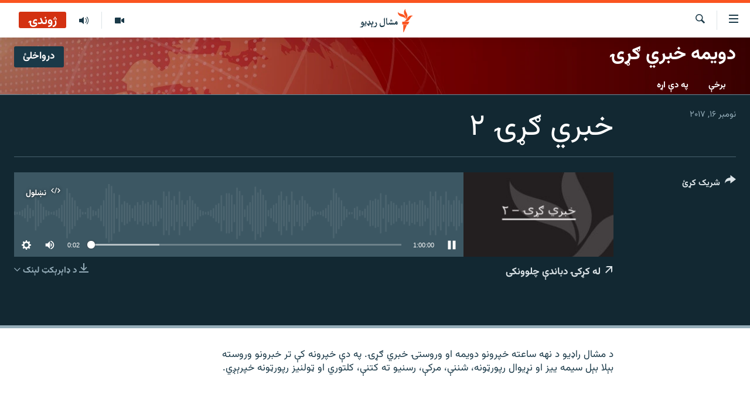

--- FILE ---
content_type: text/html; charset=utf-8
request_url: https://www.mashaalradio.com/a/28830170.html
body_size: 11506
content:

<!DOCTYPE html>
<html lang="ps" dir="rtl" class="no-js">
<head>
<link href="/Content/responsive/RFE/ur-PK/RFE-ur-PK.css?&amp;av=0.0.0.0&amp;cb=370" rel="stylesheet"/>
<script src="https://tags.mashaalradio.com/rferl-pangea/prod/utag.sync.js"></script> <script type='text/javascript' src='https://www.youtube.com/iframe_api' async></script>
<link rel="manifest" href="/manifest.json">
<script type="text/javascript">
//a general 'js' detection, must be on top level in <head>, due to CSS performance
document.documentElement.className = "js";
var cacheBuster = "370";
var appBaseUrl = "/";
var imgEnhancerBreakpoints = [0, 144, 256, 408, 650, 1023, 1597];
var isLoggingEnabled = false;
var isPreviewPage = false;
var isLivePreviewPage = false;
if (!isPreviewPage) {
window.RFE = window.RFE || {};
window.RFE.cacheEnabledByParam = window.location.href.indexOf('nocache=1') === -1;
const url = new URL(window.location.href);
const params = new URLSearchParams(url.search);
// Remove the 'nocache' parameter
params.delete('nocache');
// Update the URL without the 'nocache' parameter
url.search = params.toString();
window.history.replaceState(null, '', url.toString());
} else {
window.addEventListener('load', function() {
const links = window.document.links;
for (let i = 0; i < links.length; i++) {
links[i].href = '#';
links[i].target = '_self';
}
})
}
var pwaEnabled = false;
var swCacheDisabled;
</script>
<meta charset="utf-8" />
<title>خبري ګړۍ ۲</title>
<meta name="description" content="د مشال راډیو د نهه ساعته خپرونو دویمه او وروستۍ خبري ګړۍ. په دې خپرونه کې تر خبرونو وروسته بېلا بېل سیمه ییز او نړیوال رپورټونه، شننې، مرکې، رسنیو ته کتنې، کلتوري او ټولنیز رپورټونه خپرېږي." />
<meta name="keywords" content="دویمه خبري ګړۍ, " />
<meta name="viewport" content="width=device-width, initial-scale=1.0" />
<meta http-equiv="X-UA-Compatible" content="IE=edge" />
<meta name="robots" content="max-image-preview:large"><meta property="fb:pages" content="283201628374188" />
<meta name="google-site-verification" content="C3pCXRA2wZEuhWSTlUZCyRINOLWqfeOhbQn1ph__Cg0" />
<link href="https://www.mashaalradio.com/a/28830170.html" rel="canonical" />
<meta name="apple-mobile-web-app-title" content="مشال راډیو" />
<meta name="apple-mobile-web-app-status-bar-style" content="black" />
<meta name="apple-itunes-app" content="app-id=475986784, app-argument=//28830170.rtl" />
<meta property="fb:admins" content="فېسبوک ای ډي شمېره" />
<meta content="خبري ګړۍ ۲" property="og:title" />
<meta content="د مشال راډیو د نهه ساعته خپرونو دویمه او وروستۍ خبري ګړۍ. په دې خپرونه کې تر خبرونو وروسته بېلا بېل سیمه ییز او نړیوال رپورټونه، شننې، مرکې، رسنیو ته کتنې، کلتوري او ټولنیز رپورټونه خپرېږي." property="og:description" />
<meta content="article" property="og:type" />
<meta content="https://www.mashaalradio.com/a/28830170.html" property="og:url" />
<meta content="مشال راډيو" property="og:site_name" />
<meta content="https://www.facebook.com/mashaalradio" property="article:publisher" />
<meta content="https://gdb.rferl.org/9c44e05b-2b44-4e3c-b432-d80a58e4ab9a_w1200_h630.jpg" property="og:image" />
<meta content="1200" property="og:image:width" />
<meta content="630" property="og:image:height" />
<meta content="568280086670706" property="fb:app_id" />
<meta content="player" name="twitter:card" />
<meta content="@Mashaalradio" name="twitter:site" />
<meta content="https://www.mashaalradio.com/embed/player/article/28830170.html" name="twitter:player" />
<meta content="435" name="twitter:player:width" />
<meta content="314" name="twitter:player:height" />
<meta content="https://rfe-audio.rferl.org/pk/2017/11/16/20171116-120000-pk078-program.mp3" name="twitter:player:stream" />
<meta content="audio/mp3; codecs=&quot;mp3&quot;" name="twitter:player:stream:content_type" />
<meta content="خبري ګړۍ ۲" name="twitter:title" />
<meta content="د مشال راډیو د نهه ساعته خپرونو دویمه او وروستۍ خبري ګړۍ. په دې خپرونه کې تر خبرونو وروسته بېلا بېل سیمه ییز او نړیوال رپورټونه، شننې، مرکې، رسنیو ته کتنې، کلتوري او ټولنیز رپورټونه خپرېږي." name="twitter:description" />
<link rel="amphtml" href="https://www.mashaalradio.com/amp/28830170.html" />
<script src="/Scripts/responsive/infographics.b?v=dVbZ-Cza7s4UoO3BqYSZdbxQZVF4BOLP5EfYDs4kqEo1&amp;av=0.0.0.0&amp;cb=370"></script>
<script src="/Scripts/responsive/loader.b?v=Q26XNwrL6vJYKjqFQRDnx01Lk2pi1mRsuLEaVKMsvpA1&amp;av=0.0.0.0&amp;cb=370"></script>
<link rel="icon" type="image/svg+xml" href="/Content/responsive/RFE/img/webApp/favicon.svg" />
<link rel="alternate icon" href="/Content/responsive/RFE/img/webApp/favicon.ico" />
<link rel="mask-icon" color="#ea6903" href="/Content/responsive/RFE/img/webApp/favicon_safari.svg" />
<link rel="apple-touch-icon" sizes="152x152" href="/Content/responsive/RFE/img/webApp/ico-152x152.png" />
<link rel="apple-touch-icon" sizes="144x144" href="/Content/responsive/RFE/img/webApp/ico-144x144.png" />
<link rel="apple-touch-icon" sizes="114x114" href="/Content/responsive/RFE/img/webApp/ico-114x114.png" />
<link rel="apple-touch-icon" sizes="72x72" href="/Content/responsive/RFE/img/webApp/ico-72x72.png" />
<link rel="apple-touch-icon-precomposed" href="/Content/responsive/RFE/img/webApp/ico-57x57.png" />
<link rel="icon" sizes="192x192" href="/Content/responsive/RFE/img/webApp/ico-192x192.png" />
<link rel="icon" sizes="128x128" href="/Content/responsive/RFE/img/webApp/ico-128x128.png" />
<meta name="msapplication-TileColor" content="#ffffff" />
<meta name="msapplication-TileImage" content="/Content/responsive/RFE/img/webApp/ico-144x144.png" />
<link rel="preload" href="/Content/responsive/fonts/Vazirmatn-Regular.woff2" type="font/woff2" as="font" crossorigin="anonymous" />
<link rel="alternate" type="application/rss+xml" title="RFE/RL - Top Stories [RSS]" href="/api/" />
<link rel="sitemap" type="application/rss+xml" href="/sitemap.xml" />
<link rel="stylesheet" href="/api/customization/zonecustomcss?zoneId=3611&amp;cv=1" />
</head>
<body class=" nav-no-loaded cc_theme pg-media js-category-to-nav pg-prog nojs-images ">
<script type="text/javascript" >
var analyticsData = {url:"https://www.mashaalradio.com/a/28830170.html",property_id:"438",article_uid:"28830170",page_title:"خبري ګړۍ ۲",page_type:"scheduleraudio",content_type:"audio",subcontent_type:"scheduleraudio",last_modified:"2017-11-16 13:00:58Z",pub_datetime:"2017-11-16 12:00:00Z",pub_year:"2017",pub_month:"11",pub_day:"16",pub_hour:"12",pub_weekday:"Thursday",section:"دویمه خبري ګړۍ",english_section:"news_hour_2",byline:"",categories:"news_hour_2",domain:"www.mashaalradio.com",language:"Pashto",language_service:"RFERL Radio Mashall",platform:"web",copied:"no",copied_article:"",copied_title:"",runs_js:"Yes",cms_release:"8.44.0.0.370",enviro_type:"prod",slug:"",entity:"RFE",short_language_service:"PAK",platform_short:"W",page_name:"خبري ګړۍ ۲"};
</script>
<noscript><iframe src="https://www.googletagmanager.com/ns.html?id=GTM-WXZBPZ" height="0" width="0" style="display:none;visibility:hidden"></iframe></noscript><script type="text/javascript" data-cookiecategory="analytics">
var gtmEventObject = Object.assign({}, analyticsData, {event: 'page_meta_ready'});window.dataLayer = window.dataLayer || [];window.dataLayer.push(gtmEventObject);
if (top.location === self.location) { //if not inside of an IFrame
var renderGtm = "true";
if (renderGtm === "true") {
(function(w,d,s,l,i){w[l]=w[l]||[];w[l].push({'gtm.start':new Date().getTime(),event:'gtm.js'});var f=d.getElementsByTagName(s)[0],j=d.createElement(s),dl=l!='dataLayer'?'&l='+l:'';j.async=true;j.src='//www.googletagmanager.com/gtm.js?id='+i+dl;f.parentNode.insertBefore(j,f);})(window,document,'script','dataLayer','GTM-WXZBPZ');
}
}
</script>
<!--Analytics tag js version start-->
<script type="text/javascript" data-cookiecategory="analytics">
var utag_data = Object.assign({}, analyticsData, {});
if(typeof(TealiumTagFrom)==='function' && typeof(TealiumTagSearchKeyword)==='function') {
var utag_from=TealiumTagFrom();var utag_searchKeyword=TealiumTagSearchKeyword();
if(utag_searchKeyword!=null && utag_searchKeyword!=='' && utag_data["search_keyword"]==null) utag_data["search_keyword"]=utag_searchKeyword;if(utag_from!=null && utag_from!=='') utag_data["from"]=TealiumTagFrom();}
if(window.top!== window.self&&utag_data.page_type==="snippet"){utag_data.page_type = 'iframe';}
try{if(window.top!==window.self&&window.self.location.hostname===window.top.location.hostname){utag_data.platform = 'self-embed';utag_data.platform_short = 'se';}}catch(e){if(window.top!==window.self&&window.self.location.search.includes("platformType=self-embed")){utag_data.platform = 'cross-promo';utag_data.platform_short = 'cp';}}
(function(a,b,c,d){ a="https://tags.mashaalradio.com/rferl-pangea/prod/utag.js"; b=document;c="script";d=b.createElement(c);d.src=a;d.type="text/java"+c;d.async=true; a=b.getElementsByTagName(c)[0];a.parentNode.insertBefore(d,a); })();
</script>
<!--Analytics tag js version end-->
<!-- Analytics tag management NoScript -->
<noscript>
<img style="position: absolute; border: none;" src="https://ssc.mashaalradio.com/b/ss/bbgprod,bbgentityrferl/1/G.4--NS/1564094860?pageName=rfe%3apak%3aw%3ascheduleraudio%3a%d8%ae%d8%a8%d8%b1%d9%8a%20%da%ab%da%93%db%8d%20%db%b2&amp;c6=%d8%ae%d8%a8%d8%b1%d9%8a%20%da%ab%da%93%db%8d%20%db%b2&amp;v36=8.44.0.0.370&amp;v6=D=c6&amp;g=https%3a%2f%2fwww.mashaalradio.com%2fa%2f28830170.html&amp;c1=D=g&amp;v1=D=g&amp;events=event1&amp;c16=rferl%20radio%20mashall&amp;v16=D=c16&amp;c5=news_hour_2&amp;v5=D=c5&amp;ch=%d8%af%d9%88%db%8c%d9%85%d9%87%20%d8%ae%d8%a8%d8%b1%d9%8a%20%da%ab%da%93%db%8d&amp;c15=pashto&amp;v15=D=c15&amp;c4=audio&amp;v4=D=c4&amp;c14=28830170&amp;v14=D=c14&amp;v20=no&amp;c17=web&amp;v17=D=c17&amp;mcorgid=518abc7455e462b97f000101%40adobeorg&amp;server=www.mashaalradio.com&amp;pageType=D=c4&amp;ns=bbg&amp;v29=D=server&amp;v25=rfe&amp;v30=438&amp;v105=D=User-Agent " alt="analytics" width="1" height="1" /></noscript>
<!-- End of Analytics tag management NoScript -->
<!--*** Accessibility links - For ScreenReaders only ***-->
<section>
<div class="sr-only">
<h2>د لاسرسي ځای</h2>
<ul>
<li><a href="#content" data-disable-smooth-scroll="1">عمومي پاڼې یا موضوع ته لاړ شئ</a></li>
<li><a href="#navigation" data-disable-smooth-scroll="1">عمومي یا کورپاڼې ته لاړ شئ</a></li>
<li><a href="#txtHeaderSearch" data-disable-smooth-scroll="1">لټون ته ورشئ</a></li>
</ul>
</div>
</section>
<div dir="rtl">
<div id="page">
<aside>
<div class="ctc-message pos-fix">
<div class="ctc-message__inner">دا لېنک کاپي شو</div>
</div>
</aside>
<div class="hdr-20 hdr-20--big">
<div class="hdr-20__inner">
<div class="hdr-20__max pos-rel">
<div class="hdr-20__side hdr-20__side--primary d-flex">
<label data-for="main-menu-ctrl" data-switcher-trigger="true" data-switch-target="main-menu-ctrl" class="burger hdr-trigger pos-rel trans-trigger" data-trans-evt="click" data-trans-id="menu">
<span class="ico ico-close hdr-trigger__ico hdr-trigger__ico--close burger__ico burger__ico--close"></span>
<span class="ico ico-menu hdr-trigger__ico hdr-trigger__ico--open burger__ico burger__ico--open"></span>
</label>
<div class="menu-pnl pos-fix trans-target" data-switch-target="main-menu-ctrl" data-trans-id="menu">
<div class="menu-pnl__inner">
<nav class="main-nav menu-pnl__item menu-pnl__item--first">
<ul class="main-nav__list accordeon" data-analytics-tales="false" data-promo-name="link" data-location-name="nav,secnav">
<li class="main-nav__item">
<a class="main-nav__item-name main-nav__item-name--link" href="https://www.mashaalradio.com/" title="کور" >کور</a>
</li>
<li class="main-nav__item">
<a class="main-nav__item-name main-nav__item-name--link" href="/خبرونه" title="لنډ خبرونه" data-item-name="news" >لنډ خبرونه</a>
</li>
<li class="main-nav__item">
<a class="main-nav__item-name main-nav__item-name--link" href="/pakhtunkhwa-tribal-districts" title="پښتونخوا او قبایل" data-item-name="pashtunkhwa" >پښتونخوا او قبایل</a>
</li>
<li class="main-nav__item">
<a class="main-nav__item-name main-nav__item-name--link" href="/بلوچستان" title="بلوچستان" data-item-name="balochistan" >بلوچستان</a>
</li>
<li class="main-nav__item">
<a class="main-nav__item-name main-nav__item-name--link" href="/pakistan-content" title="پاکستان" data-item-name="pakistan" >پاکستان</a>
</li>
<li class="main-nav__item">
<a class="main-nav__item-name main-nav__item-name--link" href="/afghanistan-content" title="افغانستان" data-item-name="afghanistan-reports" >افغانستان</a>
</li>
<li class="main-nav__item">
<a class="main-nav__item-name main-nav__item-name--link" href="/نړیوال_راپورونه" title="نړۍ" data-item-name="world" >نړۍ</a>
</li>
<li class="main-nav__item">
<a class="main-nav__item-name main-nav__item-name--link" href="/intreviews-analysis" title="ځانګړې مرکې، شننې" data-item-name="exclusive-interviews-blogs" >ځانګړې مرکې، شننې</a>
</li>
<li class="main-nav__item">
<a class="main-nav__item-name main-nav__item-name--link" href="/ویډیو" title="انځور او ویډیو" data-item-name="multimedia" >انځور او ویډیو</a>
</li>
<li class="main-nav__item">
<a class="main-nav__item-name main-nav__item-name--link" href="/weekly-programs" title="اوونیزې خپرونې" data-item-name="features" >اوونیزې خپرونې</a>
</li>
<li class="main-nav__item">
<a class="main-nav__item-name main-nav__item-name--link" href="/all-broadcast-programs" title="۱۴ ساعته راډیويي خپرونې" data-item-name="radio_programs" >۱۴ ساعته راډیويي خپرونې</a>
</li>
</ul>
</nav>
<div class="menu-pnl__item">
<a href="https://gandhara.rferl.org" class="menu-pnl__item-link" alt="Gandhara">Gandhara</a>
</div>
<div class="menu-pnl__item menu-pnl__item--social">
<h5 class="menu-pnl__sub-head">موږ وڅارئ</h5>
<a href="https://www.facebook.com/mashaalradio" title="فېسبوک کې مو خپل کړی" data-analytics-text="follow_on_facebook" class="btn btn--rounded btn--social-inverted menu-pnl__btn js-social-btn btn-facebook" target="_blank" rel="noopener">
<span class="ico ico-facebook-alt ico--rounded"></span>
</a>
<a href="https://twitter.com/Mashaalradio" title="په ټویټر کې راسره شی" data-analytics-text="follow_on_twitter" class="btn btn--rounded btn--social-inverted menu-pnl__btn js-social-btn btn-twitter" target="_blank" rel="noopener">
<span class="ico ico-twitter ico--rounded"></span>
</a>
<a href="https://www.youtube.com/user/mashaalradio" title="یوټیوب کې مو ولټوﺉ" data-analytics-text="follow_on_youtube" class="btn btn--rounded btn--social-inverted menu-pnl__btn js-social-btn btn-youtube" target="_blank" rel="noopener">
<span class="ico ico-youtube ico--rounded"></span>
</a>
<a href="https://www.instagram.com/mashaalradio/" title="موږ پر انسټاګرام تعقیب کړئ" data-analytics-text="follow_on_instagram" class="btn btn--rounded btn--social-inverted menu-pnl__btn js-social-btn btn-instagram" target="_blank" rel="noopener">
<span class="ico ico-instagram ico--rounded"></span>
</a>
</div>
<div class="menu-pnl__item">
<a href="/navigation/allsites" class="menu-pnl__item-link">
<span class="ico ico-languages "></span>
د ازادې اروپا راډیو ټولې ووبپاڼې
</a>
</div>
</div>
</div>
<label data-for="top-search-ctrl" data-switcher-trigger="true" data-switch-target="top-search-ctrl" class="top-srch-trigger hdr-trigger">
<span class="ico ico-close hdr-trigger__ico hdr-trigger__ico--close top-srch-trigger__ico top-srch-trigger__ico--close"></span>
<span class="ico ico-search hdr-trigger__ico hdr-trigger__ico--open top-srch-trigger__ico top-srch-trigger__ico--open"></span>
</label>
<div class="srch-top srch-top--in-header" data-switch-target="top-search-ctrl">
<div class="container">
<form action="/s" class="srch-top__form srch-top__form--in-header" id="form-topSearchHeader" method="get" role="search"><label for="txtHeaderSearch" class="sr-only">لټون</label>
<input type="text" id="txtHeaderSearch" name="k" placeholder="متن لټول" accesskey="s" value="" class="srch-top__input analyticstag-event" onkeydown="if (event.keyCode === 13) { FireAnalyticsTagEventOnSearch('search', $dom.get('#txtHeaderSearch')[0].value) }" />
<button title="لټون" type="submit" class="btn btn--top-srch analyticstag-event" onclick="FireAnalyticsTagEventOnSearch('search', $dom.get('#txtHeaderSearch')[0].value) ">
<span class="ico ico-search"></span>
</button></form>
</div>
</div>
<a href="/" class="main-logo-link">
<img src="/Content/responsive/RFE/ur-PK/img/logo-compact.svg" class="main-logo main-logo--comp" alt="د ووبپاڼې نښان">
<img src="/Content/responsive/RFE/ur-PK/img/logo.svg" class="main-logo main-logo--big" alt="د ووبپاڼې نښان">
</a>
</div>
<div class="hdr-20__side hdr-20__side--secondary d-flex">
<a href="/programs/radio" title="ټولې خپرونې" class="hdr-20__secondary-item" data-item-name="audio">
<span class="ico ico-audio hdr-20__secondary-icon"></span>
</a>
<a href="/ویډیو" title="انځور او ویډیو" class="hdr-20__secondary-item" data-item-name="video">
<span class="ico ico-video hdr-20__secondary-icon"></span>
</a>
<a href="/s" title="لټون" class="hdr-20__secondary-item hdr-20__secondary-item--search" data-item-name="search">
<span class="ico ico-search hdr-20__secondary-icon hdr-20__secondary-icon--search"></span>
</a>
<div class="hdr-20__secondary-item live-b-drop">
<div class="live-b-drop__off">
<a href="/live/audio/78" class="live-b-drop__link" title="ژوندۍ" data-item-name="live">
<span class="badge badge--live-btn badge--live">
ژوندۍ
</span>
</a>
</div>
<div class="live-b-drop__on hidden">
<label data-for="live-ctrl" data-switcher-trigger="true" data-switch-target="live-ctrl" class="live-b-drop__label pos-rel">
<span class="badge badge--live badge--live-btn">
ژوندۍ
</span>
<span class="ico ico-close live-b-drop__label-ico live-b-drop__label-ico--close"></span>
</label>
<div class="live-b-drop__panel" id="targetLivePanelDiv" data-switch-target="live-ctrl"></div>
</div>
</div>
<div class="srch-bottom">
<form action="/s" class="srch-bottom__form d-flex" id="form-bottomSearch" method="get" role="search"><label for="txtSearch" class="sr-only">لټون</label>
<input type="search" id="txtSearch" name="k" placeholder="متن لټول" accesskey="s" value="" class="srch-bottom__input analyticstag-event" onkeydown="if (event.keyCode === 13) { FireAnalyticsTagEventOnSearch('search', $dom.get('#txtSearch')[0].value) }" />
<button title="لټون" type="submit" class="btn btn--bottom-srch analyticstag-event" onclick="FireAnalyticsTagEventOnSearch('search', $dom.get('#txtSearch')[0].value) ">
<span class="ico ico-search"></span>
</button></form>
</div>
</div>
<img src="/Content/responsive/RFE/ur-PK/img/logo-print.gif" class="logo-print" alt="د ووبپاڼې نښان">
<img src="/Content/responsive/RFE/ur-PK/img/logo-print_color.png" class="logo-print logo-print--color" alt="د ووبپاڼې نښان">
</div>
</div>
</div>
<script>
if (document.body.className.indexOf('pg-home') > -1) {
var nav2In = document.querySelector('.hdr-20__inner');
var nav2Sec = document.querySelector('.hdr-20__side--secondary');
var secStyle = window.getComputedStyle(nav2Sec);
if (nav2In && window.pageYOffset < 150 && secStyle['position'] !== 'fixed') {
nav2In.classList.add('hdr-20__inner--big')
}
}
</script>
<div class="c-hlights c-hlights--breaking c-hlights--no-item" data-hlight-display="mobile,desktop">
<div class="c-hlights__wrap container p-0">
<div class="c-hlights__nav">
<a role="button" href="#" title="پخوانی">
<span class="ico ico-chevron-backward m-0"></span>
<span class="sr-only">پخوانی</span>
</a>
<a role="button" href="#" title="بل">
<span class="ico ico-chevron-forward m-0"></span>
<span class="sr-only">بل</span>
</a>
</div>
<span class="c-hlights__label">
<span class="">تازه خبر</span>
<span class="switcher-trigger">
<label data-for="more-less-1" data-switcher-trigger="true" class="switcher-trigger__label switcher-trigger__label--more p-b-0" title="نور وګوره">
<span class="ico ico-chevron-down"></span>
</label>
<label data-for="more-less-1" data-switcher-trigger="true" class="switcher-trigger__label switcher-trigger__label--less p-b-0" title="کم وښیاست">
<span class="ico ico-chevron-up"></span>
</label>
</span>
</span>
<ul class="c-hlights__items switcher-target" data-switch-target="more-less-1">
</ul>
</div>
</div> <div id="content">
<div class="prog-hdr">
<div class="container">
<a href="/خبري-ګړۍ-۲" class="prog-hdr__link">
<h1 class="title pg-title title--program">دویمه خبري ګړۍ</h1>
</a>
<div class="podcast-sub podcast-sub--prog-hdr">
<div class="podcast-sub__btn-outer">
<a class="btn podcast-sub__sub-btn" href="/podcast/sublink/3611" rel="noopener" target="_blank" title="درواخلئ">
<span class="btn__text">
درواخلئ
</span>
</a>
</div>
<div class="podcast-sub__overlay">
<div class="podcast-sub__modal-outer d-flex">
<div class="podcast-sub__modal">
<div class="podcast-sub__modal-top">
<div class="img-wrap podcast-sub__modal-top-img-w">
<div class="thumb thumb1_1">
<img data-src="https://gdb.rferl.org/96d3be37-bdf4-493d-8608-03b430bdc2a3_w50_r5.jpg" alt="دویمه خبري ګړۍ" />
</div>
</div>
<div class="podcast-sub__modal-top-ico">
<span class="ico ico-close"></span>
</div>
<h3 class="title podcast-sub__modal-title">درواخلئ</h3>
</div>
<a class="podcast-sub__modal-link podcast-sub__modal-link--rss" href="/podcast/?zoneId=3611" target="_blank" rel="noopener">
<span class="ico ico-podcast"></span>
ګډ یې کړئ یا واخلئ
</a>
</div>
</div>
</div>
</div>
</div>
<div class="nav-tabs nav-tabs--level-1 nav-tabs--prog-hdr nav-tabs--full">
<div class="container">
<div class="row">
<div class="nav-tabs__inner swipe-slide">
<ul class="nav-tabs__list swipe-slide__inner" role="tablist">
<li class="nav-tabs__item nav-tabs__item--prog-hdr nav-tabs__item--full">
<a href="/خبري-ګړۍ-۲/episodes">برخې</a>
</li>
<li class="nav-tabs__item nav-tabs__item--prog-hdr nav-tabs__item--full">
<a href="/خبري-ګړۍ-۲/about">په دې اړه</a>
</li>
</ul>
</div>
</div>
</div>
</div>
</div>
<div class="media-container">
<div class="container">
<div class="hdr-container">
<div class="row">
<div class="col-title col-xs-12 col-md-10 col-lg-10 pull-right"> <h1 class="">
خبري ګړۍ ۲
</h1>
</div><div class="col-publishing-details col-xs-12 col-md-2 pull-left"> <div class="publishing-details ">
<div class="published">
<span class="date" >
<time pubdate="pubdate" datetime="2017-11-16T17:00:00+05:00">
نومبر ۱۶, ۲۰۱۷
</time>
</span>
</div>
</div>
</div><div class="col-lg-12 separator"> <div class="separator">
<hr class="title-line" />
</div>
</div><div class="col-multimedia col-xs-12 col-md-10 pull-right"> <div class="media-pholder media-pholder--audio ">
<div class="c-sticky-container" data-poster="https://gdb.rferl.org/9c44e05b-2b44-4e3c-b432-d80a58e4ab9a_w250_r1.jpg">
<div class="c-sticky-element" data-sp_api="pangea-video" data-persistent data-persistent-browse-out >
<div class="c-mmp c-mmp--enabled c-mmp--loading c-mmp--audio c-mmp--detail c-mmp--has-poster c-sticky-element__swipe-el"
data-player_id="" data-title="خبري ګړۍ ۲" data-hide-title="False"
data-breakpoint_s="320" data-breakpoint_m="640" data-breakpoint_l="992"
data-hlsjs-src="/Scripts/responsive/hls.b"
data-bypass-dash-for-vod="true"
data-bypass-dash-for-live-video="true"
data-bypass-dash-for-live-audio="true"
id="player28830170">
<div class="c-mmp__poster js-poster">
<img src="https://gdb.rferl.org/9c44e05b-2b44-4e3c-b432-d80a58e4ab9a_w250_r1.jpg" alt="خبري ګړۍ ۲" title="خبري ګړۍ ۲" class="c-mmp__poster-image-h" />
</div>
<a class="c-mmp__fallback-link" href="https://rfe-audio.rferl.org/pk/2017/11/16/20171116-120000-pk078-program.mp3">
<span class="c-mmp__fallback-link-icon">
<span class="ico ico-audio"></span>
</span>
</a>
<div class="c-spinner">
<img src="/Content/responsive/img/player-spinner.png" alt="تم شئ" title="تم شئ" />
</div>
<div class="c-mmp__player">
<audio src="https://rfe-audio.rferl.org/pk/2017/11/16/20171116-120000-pk078-program.mp3" data-fallbacksrc="" data-fallbacktype="" data-type="audio/mp3" data-info="32 kbps" data-sources="[{&quot;AmpSrc&quot;:&quot;https://rfe-audio.rferl.org/pk/2017/11/16/20171116-120000-pk078-program_hq.mp3&quot;,&quot;Src&quot;:&quot;https://rfe-audio.rferl.org/pk/2017/11/16/20171116-120000-pk078-program_hq.mp3&quot;,&quot;Type&quot;:&quot;audio/mp3&quot;,&quot;DataInfo&quot;:&quot;128 kbps&quot;,&quot;Url&quot;:null,&quot;BlockAutoTo&quot;:null,&quot;BlockAutoFrom&quot;:null}]" data-pub_datetime="2017-11-16 17:00:00Z" data-lt-on-play="0" data-lt-url="" data-autoplay data-preload webkit-playsinline="webkit-playsinline" playsinline="playsinline" style="width:100%;height:140px" title="خبري ګړۍ ۲">
</audio>
</div>
<div class="c-mmp__overlay c-mmp__overlay--title c-mmp__overlay--partial c-mmp__overlay--disabled c-mmp__overlay--slide-from-top js-c-mmp__title-overlay">
<span class="c-mmp__overlay-actions c-mmp__overlay-actions-top js-overlay-actions">
<span class="c-mmp__overlay-actions-link c-mmp__overlay-actions-link--embed js-btn-embed-overlay" title="نښلول">
<span class="c-mmp__overlay-actions-link-ico ico ico-embed-code"></span>
<span class="c-mmp__overlay-actions-link-text">نښلول</span>
</span>
<span class="c-mmp__overlay-actions-link c-mmp__overlay-actions-link--close-sticky c-sticky-element__close-el" title="وتړئ">
<span class="c-mmp__overlay-actions-link-ico ico ico-close"></span>
</span>
</span>
<div class="c-mmp__overlay-title js-overlay-title">
<h5 class="c-mmp__overlay-media-title">
<a class="js-media-title-link" href="/a/28830170.html" target="_blank" rel="noopener" title="خبري ګړۍ ۲">خبري ګړۍ ۲</a>
</h5>
</div>
</div>
<div class="c-mmp__overlay c-mmp__overlay--sharing c-mmp__overlay--disabled c-mmp__overlay--slide-from-bottom js-c-mmp__sharing-overlay">
<span class="c-mmp__overlay-actions">
<span class="c-mmp__overlay-actions-link c-mmp__overlay-actions-link--embed js-btn-embed-overlay" title="نښلول">
<span class="c-mmp__overlay-actions-link-ico ico ico-embed-code"></span>
<span class="c-mmp__overlay-actions-link-text">نښلول</span>
</span>
<span class="c-mmp__overlay-actions-link c-mmp__overlay-actions-link--close js-btn-close-overlay" title="وتړئ">
<span class="c-mmp__overlay-actions-link-ico ico ico-close"></span>
</span>
</span>
<div class="c-mmp__overlay-tabs">
<div class="c-mmp__overlay-tab c-mmp__overlay-tab--disabled c-mmp__overlay-tab--slide-backward js-tab-embed-overlay" data-trigger="js-btn-embed-overlay" data-embed-source="//www.mashaalradio.com/embed/player/0/28830170.html?type=audio" role="form">
<div class="c-mmp__overlay-body c-mmp__overlay-body--centered-vertical">
<div class="column">
<div class="c-mmp__status-msg ta-c js-message-embed-code-copied" role="tooltip">
کوډ کاپي شوی دی.
</div>
<div class="c-mmp__form-group ta-c">
<input type="text" name="embed_code" class="c-mmp__input-text js-embed-code" dir="ltr" value="" readonly />
<span class="c-mmp__input-btn js-btn-copy-embed-code" title="کلېپبورډ ته یې ورنقل یا کاپي کړئ"><span class="ico ico-content-copy"></span></span>
</div>
</div>
</div>
</div>
<div class="c-mmp__overlay-tab c-mmp__overlay-tab--disabled c-mmp__overlay-tab--slide-forward js-tab-sharing-overlay" data-trigger="js-btn-sharing-overlay" role="form">
<div class="c-mmp__overlay-body c-mmp__overlay-body--centered-vertical">
<div class="column">
<div class="c-mmp__status-msg ta-c js-message-share-url-copied" role="tooltip">
دا پته کلېپبورډ ته کاپي شوه
</div>
<div class="not-apply-to-sticky audio-fl-bwd">
<aside class="player-content-share share share--mmp" role="complementary"
data-share-url="https://www.mashaalradio.com/a/28830170.html" data-share-title="خبري ګړۍ ۲" data-share-text="">
<ul class="share__list">
<li class="share__item">
<a href="https://facebook.com/sharer.php?u=https%3a%2f%2fwww.mashaalradio.com%2fa%2f28830170.html"
data-analytics-text="share_on_facebook"
title="Facebook" target="_blank"
class="btn bg-transparent js-social-btn">
<span class="ico ico-facebook fs_xl "></span>
</a>
</li>
<li class="share__item">
<a href="https://twitter.com/share?url=https%3a%2f%2fwww.mashaalradio.com%2fa%2f28830170.html&amp;text=%d8%ae%d8%a8%d8%b1%d9%8a+%da%ab%da%93%db%8d+%db%b2"
data-analytics-text="share_on_twitter"
title="X (Twitter)" target="_blank"
class="btn bg-transparent js-social-btn">
<span class="ico ico-twitter fs_xl "></span>
</a>
</li>
<li class="share__item">
<a href="/a/28830170.html" title="دا شریک کړئ" class="btn bg-transparent" target="_blank" rel="noopener">
<span class="ico ico-ellipsis fs_xl "></span>
</a>
</li>
</ul>
</aside>
</div>
<hr class="c-mmp__separator-line audio-fl-bwd xs-hidden s-hidden" />
<div class="c-mmp__form-group ta-c audio-fl-bwd xs-hidden s-hidden">
<input type="text" name="share_url" class="c-mmp__input-text js-share-url" value="https://www.mashaalradio.com/a/28830170.html" dir="ltr" readonly />
<span class="c-mmp__input-btn js-btn-copy-share-url" title="کلېپبورډ ته یې ورنقل یا کاپي کړئ"><span class="ico ico-content-copy"></span></span>
</div>
</div>
</div>
</div>
</div>
</div>
<div class="c-mmp__overlay c-mmp__overlay--settings c-mmp__overlay--disabled c-mmp__overlay--slide-from-bottom js-c-mmp__settings-overlay">
<span class="c-mmp__overlay-actions">
<span class="c-mmp__overlay-actions-link c-mmp__overlay-actions-link--close js-btn-close-overlay" title="وتړئ">
<span class="c-mmp__overlay-actions-link-ico ico ico-close"></span>
</span>
</span>
<div class="c-mmp__overlay-body c-mmp__overlay-body--centered-vertical">
<div class="column column--scrolling js-sources"></div>
</div>
</div>
<div class="c-mmp__overlay c-mmp__overlay--disabled js-c-mmp__disabled-overlay">
<div class="c-mmp__overlay-body c-mmp__overlay-body--centered-vertical">
<div class="column">
<p class="ta-c"><span class="ico ico-clock"></span>هېڅ میډیايي سرچینه اوس نشته</p>
</div>
</div>
</div>
<div class="c-mmp__cpanel-container js-cpanel-container">
<div class="c-mmp__cpanel c-mmp__cpanel--hidden">
<div class="c-mmp__cpanel-playback-controls">
<span class="c-mmp__cpanel-btn c-mmp__cpanel-btn--play js-btn-play" title="چالان کړئ">
<span class="ico ico-play m-0"></span>
</span>
<span class="c-mmp__cpanel-btn c-mmp__cpanel-btn--pause js-btn-pause" title="ودروئ">
<span class="ico ico-pause m-0"></span>
</span>
</div>
<div class="c-mmp__cpanel-progress-controls">
<span class="c-mmp__cpanel-progress-controls-current-time js-current-time" dir="ltr">0:00</span>
<span class="c-mmp__cpanel-progress-controls-duration js-duration" dir="ltr">
1:00:00
</span>
<span class="c-mmp__indicator c-mmp__indicator--horizontal" dir="ltr">
<span class="c-mmp__indicator-lines js-progressbar">
<span class="c-mmp__indicator-line c-mmp__indicator-line--range js-playback-range" style="width:100%"></span>
<span class="c-mmp__indicator-line c-mmp__indicator-line--buffered js-playback-buffered" style="width:0%"></span>
<span class="c-mmp__indicator-line c-mmp__indicator-line--tracked js-playback-tracked" style="width:0%"></span>
<span class="c-mmp__indicator-line c-mmp__indicator-line--played js-playback-played" style="width:0%"></span>
<span class="c-mmp__indicator-line c-mmp__indicator-line--live js-playback-live"><span class="strip"></span></span>
<span class="c-mmp__indicator-btn ta-c js-progressbar-btn">
<button class="c-mmp__indicator-btn-pointer" type="button"></button>
</span>
<span class="c-mmp__badge c-mmp__badge--tracked-time c-mmp__badge--hidden js-progressbar-indicator-badge" dir="ltr" style="left:0%">
<span class="c-mmp__badge-text js-progressbar-indicator-badge-text">0:00</span>
</span>
</span>
</span>
</div>
<div class="c-mmp__cpanel-additional-controls">
<span class="c-mmp__cpanel-additional-controls-volume js-volume-controls">
<span class="c-mmp__cpanel-btn c-mmp__cpanel-btn--volume js-btn-volume" title="د اواز کچ">
<span class="ico ico-volume-unmuted m-0"></span>
</span>
<span class="c-mmp__indicator c-mmp__indicator--vertical js-volume-panel" dir="ltr">
<span class="c-mmp__indicator-lines js-volumebar">
<span class="c-mmp__indicator-line c-mmp__indicator-line--range js-volume-range" style="height:100%"></span>
<span class="c-mmp__indicator-line c-mmp__indicator-line--volume js-volume-level" style="height:0%"></span>
<span class="c-mmp__indicator-slider">
<span class="c-mmp__indicator-btn ta-c c-mmp__indicator-btn--hidden js-volumebar-btn">
<button class="c-mmp__indicator-btn-pointer" type="button"></button>
</span>
</span>
</span>
</span>
</span>
<div class="c-mmp__cpanel-additional-controls-settings js-settings-controls">
<span class="c-mmp__cpanel-btn c-mmp__cpanel-btn--settings-overlay js-btn-settings-overlay" title="د سرچینې سوېچ">
<span class="ico ico-settings m-0"></span>
</span>
<span class="c-mmp__cpanel-btn c-mmp__cpanel-btn--settings-expand js-btn-settings-expand" title="د سرچینې سوېچ">
<span class="ico ico-settings m-0"></span>
</span>
<div class="c-mmp__expander c-mmp__expander--sources js-c-mmp__expander--sources">
<div class="c-mmp__expander-content js-sources"></div>
</div>
</div>
</div>
</div>
</div>
</div>
</div>
</div>
<div class="media-download">
<div class="simple-menu">
<span class="handler">
<span class="ico ico-download"></span>
<span class="label">د ډاېرېکټ لېنک</span>
<span class="ico ico-chevron-down"></span>
</span>
<div class="inner">
<ul class="subitems">
<li class="subitem">
<a href="https://rfe-audio.rferl.org/pk/2017/11/16/20171116-120000-pk078-program.mp3?download=1" title="32 kbps | ایم پي ۳" class="handler"
onclick="FireAnalyticsTagEventOnDownload(this, 'audio', 28830170, 'خبري ګړۍ ۲', null, '', '2017', '11', '16')">
32 kbps | ایم پي ۳
</a>
</li>
<li class="subitem">
<a href="https://rfe-audio.rferl.org/pk/2017/11/16/20171116-120000-pk078-program_hq.mp3?download=1" title="128 kbps | ایم پي ۳" class="handler"
onclick="FireAnalyticsTagEventOnDownload(this, 'audio', 28830170, 'خبري ګړۍ ۲', null, '', '2017', '11', '16')">
128 kbps | ایم پي ۳
</a>
</li>
</ul>
</div>
</div>
</div>
<button class="btn btn--link btn-popout-player" data-default-display="block" data-popup-url="/pp/28830170/ppt0.html" title="له کړکۍ دباندې چلوونکی">
<span class="ico ico-arrow-top-right"></span>
<span class="text">له کړکۍ دباندې چلوونکی</span>
</button>
</div>
</div><div class="col-xs-12 col-md-2 col-lg-2 pull-left"> <div class="links">
<p class="buttons link-content-sharing p-0 ">
<button class="btn btn--link btn-content-sharing p-t-0 " id="btnContentSharing" value="text" role="Button" type="" title="د شریکولو نورې لارې">
<span class="ico ico-share ico--l"></span>
<span class="btn__text ">
شریک کړئ
</span>
</button>
</p>
<aside class="content-sharing js-content-sharing " role="complementary"
data-share-url="https://www.mashaalradio.com/a/28830170.html" data-share-title="خبري ګړۍ ۲" data-share-text="د مشال راډیو د نهه ساعته خپرونو دویمه او وروستۍ خبري ګړۍ. په دې خپرونه کې تر خبرونو وروسته بېلا بېل سیمه ییز او نړیوال رپورټونه، شننې، مرکې، رسنیو ته کتنې، کلتوري او ټولنیز رپورټونه خپرېږي.">
<div class="content-sharing__popover">
<h6 class="content-sharing__title">شریک کړئ</h6>
<button href="#close" id="btnCloseSharing" class="btn btn--text-like content-sharing__close-btn">
<span class="ico ico-close ico--l"></span>
</button>
<ul class="content-sharing__list">
<li class="content-sharing__item">
<div class="ctc ">
<input type="text" class="ctc__input" readonly="readonly">
<a href="" js-href="https://www.mashaalradio.com/a/28830170.html" class="content-sharing__link ctc__button">
<span class="ico ico-copy-link ico--rounded ico--l"></span>
<span class="content-sharing__link-text">لېنک کاپي کړئ</span>
</a>
</div>
</li>
<li class="content-sharing__item">
<a href="https://facebook.com/sharer.php?u=https%3a%2f%2fwww.mashaalradio.com%2fa%2f28830170.html"
data-analytics-text="share_on_facebook"
title="Facebook" target="_blank"
class="content-sharing__link js-social-btn">
<span class="ico ico-facebook ico--rounded ico--l"></span>
<span class="content-sharing__link-text">Facebook</span>
</a>
</li>
<li class="content-sharing__item">
<a href="https://twitter.com/share?url=https%3a%2f%2fwww.mashaalradio.com%2fa%2f28830170.html&amp;text=%d8%ae%d8%a8%d8%b1%d9%8a+%da%ab%da%93%db%8d+%db%b2"
data-analytics-text="share_on_twitter"
title="X (Twitter)" target="_blank"
class="content-sharing__link js-social-btn">
<span class="ico ico-twitter ico--rounded ico--l"></span>
<span class="content-sharing__link-text">X (Twitter)</span>
</a>
</li>
<li class="content-sharing__item visible-xs-inline-block visible-sm-inline-block">
<a href="whatsapp://send?text=https%3a%2f%2fwww.mashaalradio.com%2fa%2f28830170.html"
data-analytics-text="share_on_whatsapp"
title="WhatsApp" target="_blank"
class="content-sharing__link js-social-btn">
<span class="ico ico-whatsapp ico--rounded ico--l"></span>
<span class="content-sharing__link-text">WhatsApp</span>
</a>
</li>
<li class="content-sharing__item visible-md-inline-block visible-lg-inline-block">
<a href="https://web.whatsapp.com/send?text=https%3a%2f%2fwww.mashaalradio.com%2fa%2f28830170.html"
data-analytics-text="share_on_whatsapp_desktop"
title="WhatsApp" target="_blank"
class="content-sharing__link js-social-btn">
<span class="ico ico-whatsapp ico--rounded ico--l"></span>
<span class="content-sharing__link-text">WhatsApp</span>
</a>
</li>
<li class="content-sharing__item">
<a href="mailto:?body=https%3a%2f%2fwww.mashaalradio.com%2fa%2f28830170.html&amp;subject=خبري ګړۍ ۲"
title="Email"
class="content-sharing__link ">
<span class="ico ico-email ico--rounded ico--l"></span>
<span class="content-sharing__link-text">Email</span>
</a>
</li>
</ul>
</div>
</aside>
</div>
</div>
</div>
</div>
</div>
</div>
<div class="container">
<div class="body-container">
<div class="row">
<div class="col-xs-12 col-sm-12 col-md-7 col-lg-7 col-md-offset-2 col-lg-offset-2 pull-left bottom-offset content-offset">
<div class="intro" >
<p >د مشال راډیو د نهه ساعته خپرونو دویمه او وروستۍ خبري ګړۍ. په دې خپرونه کې تر خبرونو وروسته بېلا بېل سیمه ییز او نړیوال رپورټونه، شننې، مرکې، رسنیو ته کتنې، کلتوري او ټولنیز رپورټونه خپرېږي.</p>
</div>
</div>
<div class="col-xs-12 col-md-7 col-md-offset-2 pull-left"> <div class="content-offset">
<div class="media-block-wrap">
<h2 class="section-head">برخې</h2>
<div class="row">
<ul>
<li class="col-xs-6 col-sm-4 col-md-4 col-lg-4">
<div class="media-block ">
<a href="/a/33640156.html" class="img-wrap img-wrap--t-spac img-wrap--size-4" title="خبري ګړۍ ۲">
<div class="thumb thumb16_9">
<noscript class="nojs-img">
<img src="https://gdb.rferl.org/9a999abe-438c-40cb-aab0-3bef478815d3_w160_r1.jpg" alt="" />
</noscript>
<img data-src="https://gdb.rferl.org/9a999abe-438c-40cb-aab0-3bef478815d3_w33_r1.jpg" src="" alt="" class=""/>
</div>
<span class="ico ico-audio ico--media-type"></span>
</a>
<div class="media-block__content">
<span class="date date--mb date--size-4" >جنوري ۱۹, ۲۰۲۶</span>
<a href="/a/33640156.html">
<h4 class="media-block__title media-block__title--size-4" title="خبري ګړۍ ۲">
خبري ګړۍ ۲
</h4>
</a>
</div>
</div>
</li>
<li class="col-xs-6 col-sm-4 col-md-4 col-lg-4">
<div class="media-block ">
<a href="/a/33639461.html" class="img-wrap img-wrap--t-spac img-wrap--size-4" title="خبري ګړۍ ۲">
<div class="thumb thumb16_9">
<noscript class="nojs-img">
<img src="https://gdb.rferl.org/9a999abe-438c-40cb-aab0-3bef478815d3_w160_r1.jpg" alt="" />
</noscript>
<img data-src="https://gdb.rferl.org/9a999abe-438c-40cb-aab0-3bef478815d3_w33_r1.jpg" src="" alt="" class=""/>
</div>
<span class="ico ico-audio ico--media-type"></span>
</a>
<div class="media-block__content">
<span class="date date--mb date--size-4" >جنوري ۱۸, ۲۰۲۶</span>
<a href="/a/33639461.html">
<h4 class="media-block__title media-block__title--size-4" title="خبري ګړۍ ۲">
خبري ګړۍ ۲
</h4>
</a>
</div>
</div>
</li>
<li class="col-xs-6 col-sm-4 col-md-4 col-lg-4">
<div class="media-block ">
<a href="/a/33638882.html" class="img-wrap img-wrap--t-spac img-wrap--size-4" title="خبري ګړۍ ۲">
<div class="thumb thumb16_9">
<noscript class="nojs-img">
<img src="https://gdb.rferl.org/9a999abe-438c-40cb-aab0-3bef478815d3_w160_r1.jpg" alt="" />
</noscript>
<img data-src="https://gdb.rferl.org/9a999abe-438c-40cb-aab0-3bef478815d3_w33_r1.jpg" src="" alt="" class=""/>
</div>
<span class="ico ico-audio ico--media-type"></span>
</a>
<div class="media-block__content">
<span class="date date--mb date--size-4" >جنوري ۱۷, ۲۰۲۶</span>
<a href="/a/33638882.html">
<h4 class="media-block__title media-block__title--size-4" title="خبري ګړۍ ۲">
خبري ګړۍ ۲
</h4>
</a>
</div>
</div>
</li>
<li class="col-xs-6 col-sm-4 col-md-4 col-lg-4">
<div class="media-block ">
<a href="/a/33638165.html" class="img-wrap img-wrap--t-spac img-wrap--size-4" title="خبري ګړۍ ۲">
<div class="thumb thumb16_9">
<noscript class="nojs-img">
<img src="https://gdb.rferl.org/9a999abe-438c-40cb-aab0-3bef478815d3_w160_r1.jpg" alt="" />
</noscript>
<img data-src="https://gdb.rferl.org/9a999abe-438c-40cb-aab0-3bef478815d3_w33_r1.jpg" src="" alt="" class=""/>
</div>
<span class="ico ico-audio ico--media-type"></span>
</a>
<div class="media-block__content">
<span class="date date--mb date--size-4" >جنوري ۱۶, ۲۰۲۶</span>
<a href="/a/33638165.html">
<h4 class="media-block__title media-block__title--size-4" title="خبري ګړۍ ۲">
خبري ګړۍ ۲
</h4>
</a>
</div>
</div>
</li>
<li class="col-xs-6 col-sm-4 col-md-4 col-lg-4">
<div class="media-block ">
<a href="/a/33637615.html" class="img-wrap img-wrap--t-spac img-wrap--size-4" title="خبري ګړۍ ۲">
<div class="thumb thumb16_9">
<noscript class="nojs-img">
<img src="https://gdb.rferl.org/9a999abe-438c-40cb-aab0-3bef478815d3_w160_r1.jpg" alt="" />
</noscript>
<img data-src="https://gdb.rferl.org/9a999abe-438c-40cb-aab0-3bef478815d3_w33_r1.jpg" src="" alt="" class=""/>
</div>
<span class="ico ico-audio ico--media-type"></span>
</a>
<div class="media-block__content">
<span class="date date--mb date--size-4" >جنوري ۱۵, ۲۰۲۶</span>
<a href="/a/33637615.html">
<h4 class="media-block__title media-block__title--size-4" title="خبري ګړۍ ۲">
خبري ګړۍ ۲
</h4>
</a>
</div>
</div>
</li>
<li class="col-xs-6 col-sm-4 col-md-4 col-lg-4">
<div class="media-block ">
<a href="/a/33636895.html" class="img-wrap img-wrap--t-spac img-wrap--size-4" title="خبري ګړۍ ۲">
<div class="thumb thumb16_9">
<noscript class="nojs-img">
<img src="https://gdb.rferl.org/9a999abe-438c-40cb-aab0-3bef478815d3_w160_r1.jpg" alt="" />
</noscript>
<img data-src="https://gdb.rferl.org/9a999abe-438c-40cb-aab0-3bef478815d3_w33_r1.jpg" src="" alt="" class=""/>
</div>
<span class="ico ico-audio ico--media-type"></span>
</a>
<div class="media-block__content">
<span class="date date--mb date--size-4" >جنوري ۱۴, ۲۰۲۶</span>
<a href="/a/33636895.html">
<h4 class="media-block__title media-block__title--size-4" title="خبري ګړۍ ۲">
خبري ګړۍ ۲
</h4>
</a>
</div>
</div>
</li>
</ul>
</div>
<a class="link-more" href="/z/3611">ټولې برخې وګورئ</a> </div>
<div class="media-block-wrap">
<hr class="line-head" />
<a class="crosslink-important" href="/programs/radio">
<span class="ico ico-chevron-forward pull-right"></span>
<strong>
<span class="ico ico-audio-rounded pull-left"></span>
زموږ راډیويي خپرونې
</strong>
</a> </div>
</div>
</div>
</div>
</div>
</div>
<a class="btn pos-abs p-0 lazy-scroll-load" data-ajax="true" data-ajax-mode="replace" data-ajax-update="#ymla-section" data-ajax-url="/part/section/5/7374" href="/p/7374.html" loadonce="true" title="لوست ته دوام ورکړئ">​</a> <div id="ymla-section" class="clear ymla-section"></div>
</div>
<footer role="contentinfo">
<div id="foot" class="foot">
<div class="container">
<div class="foot-nav collapsed" id="foot-nav">
<div class="menu">
<ul class="items">
<li class="socials block-socials">
<span class="handler" id="socials-handler">
موږ وڅارئ
</span>
<div class="inner">
<ul class="subitems follow">
<li>
<a href="https://www.facebook.com/mashaalradio" title="فېسبوک کې مو خپل کړی" data-analytics-text="follow_on_facebook" class="btn btn--rounded js-social-btn btn-facebook" target="_blank" rel="noopener">
<span class="ico ico-facebook-alt ico--rounded"></span>
</a>
</li>
<li>
<a href="https://twitter.com/Mashaalradio" title="په ټویټر کې راسره شی" data-analytics-text="follow_on_twitter" class="btn btn--rounded js-social-btn btn-twitter" target="_blank" rel="noopener">
<span class="ico ico-twitter ico--rounded"></span>
</a>
</li>
<li>
<a href="https://www.youtube.com/user/mashaalradio" title="یوټیوب کې مو ولټوﺉ" data-analytics-text="follow_on_youtube" class="btn btn--rounded js-social-btn btn-youtube" target="_blank" rel="noopener">
<span class="ico ico-youtube ico--rounded"></span>
</a>
</li>
<li>
<a href="https://www.instagram.com/mashaalradio/" title="موږ پر انسټاګرام تعقیب کړئ" data-analytics-text="follow_on_instagram" class="btn btn--rounded js-social-btn btn-instagram" target="_blank" rel="noopener">
<span class="ico ico-instagram ico--rounded"></span>
</a>
</li>
<li>
<a href="/rssfeeds" title="ار اېس اېس" data-analytics-text="follow_on_rss" class="btn btn--rounded js-social-btn btn-rss" >
<span class="ico ico-rss ico--rounded"></span>
</a>
</li>
<li>
<a href="/podcasts" title="پاډکاسټ" data-analytics-text="follow_on_podcast" class="btn btn--rounded js-social-btn btn-podcast" >
<span class="ico ico-podcast ico--rounded"></span>
</a>
</li>
</ul>
</div>
</li>
<li class="block-primary collapsed collapsible item">
<span class="handler">
زموږ له پاڼې
<span title="توکمه وتړئ" class="ico ico-chevron-up"></span>
<span title="توکمه پرانیزئ" class="ico ico-chevron-down"></span>
<span title="ورګډول" class="ico ico-plus"></span>
<span title="لرې کړئ" class="ico ico-minus"></span>
</span>
<div class="inner">
<ul class="subitems">
<li class="subitem">
<a class="handler" href="/ویډیو" title="ټولې ویډیوګانې" >ټولې ویډیوګانې</a>
</li>
<li class="subitem">
<a class="handler" href="/pakhtunkhwa-tribal-districts" title="پښتونخوا" >پښتونخوا</a>
</li>
<li class="subitem">
<a class="handler" href="/afghanistan-content" title="د افغانستان اړوند مطالب" >د افغانستان اړوند مطالب</a>
</li>
<li class="subitem">
<a class="handler" href="/pakistan-content" title="پاکستان" >پاکستان</a>
</li>
<li class="subitem">
<a class="handler" href="/بلوچستان" title="د بلوچستان اړوند مطالب" >د بلوچستان اړوند مطالب</a>
</li>
<li class="subitem">
<a class="handler" href="https://www.mashaalradio.com/schedule/radio/78" title="د خپرونو جدول" >د خپرونو جدول</a>
</li>
<li class="subitem">
<a class="handler" href="/exclusive-content" title="ځانګړې پاڼې او مطالب" >ځانګړې پاڼې او مطالب</a>
</li>
</ul>
</div>
</li>
<li class="block-primary collapsed collapsible item">
<span class="handler">
عمومي معلومات
<span title="توکمه وتړئ" class="ico ico-chevron-up"></span>
<span title="توکمه پرانیزئ" class="ico ico-chevron-down"></span>
<span title="ورګډول" class="ico ico-plus"></span>
<span title="لرې کړئ" class="ico ico-minus"></span>
</span>
<div class="inner">
<ul class="subitems">
<li class="subitem">
<a class="handler" href="/aboutmashaal" title="زموږ په اړه" >زموږ په اړه</a>
</li>
<li class="subitem">
<a class="handler" href="/debaterules" title="د مشال راډيو بحثونو کې د ګډون قواعد" >د مشال راډيو بحثونو کې د ګډون قواعد</a>
</li>
<li class="subitem">
<a class="handler" href="p/4990.html" title="د مطالبو بیاخپرونه، د غږ او ویډیو بیاکارونه" >د مطالبو بیاخپرونه، د غږ او ویډیو بیاکارونه</a>
</li>
<li class="subitem">
<a class="handler" href="p/7422.html" title="د شخصي راز ساتنې تګلاره" >د شخصي راز ساتنې تګلاره</a>
</li>
<li class="subitem">
<a class="handler" href="/p/4989.html" title="له موږ سره اړیکي" >له موږ سره اړیکي</a>
</li>
<li class="subitem">
<a class="handler" href="/howtosearch" title="ووبپاڼه کې د لټون طریقه" >ووبپاڼه کې د لټون طریقه</a>
</li>
<li class="subitem">
<a class="handler" href="/radio/waves/" title="د مشال راډیو څپې" >د مشال راډیو څپې</a>
</li>
</ul>
</div>
</li>
<li class="block-secondary collapsed collapsible item">
<span class="handler">
رسنۍ
<span title="توکمه وتړئ" class="ico ico-chevron-up"></span>
<span title="توکمه پرانیزئ" class="ico ico-chevron-down"></span>
<span title="ورګډول" class="ico ico-plus"></span>
<span title="لرې کړئ" class="ico ico-minus"></span>
</span>
<div class="inner">
<ul class="subitems">
<li class="subitem">
<a class="handler" href="https://www.rferl.org/Radio-Mashaal" title="Mashaal Radio (English)" target="_blank" rel="noopener">Mashaal Radio (English)</a>
</li>
<li class="subitem">
<a class="handler" href="https://pa.azadiradio.com/" title="ازادي راډیو" target="_blank" rel="noopener">ازادي راډیو</a>
</li>
<li class="subitem">
<a class="handler" href="https://www.voadeewaradio.com/" title="ډیوه راډیو" target="_blank" rel="noopener">ډیوه راډیو</a>
</li>
<li class="subitem">
<a class="handler" href="http://www.pashtovoa.com/" title="اشنا راډیو" target="_blank" rel="noopener">اشنا راډیو</a>
</li>
</ul>
</div>
</li>
</ul>
</div>
</div>
<div class="foot__item foot__item--copyrights">
<p class="copyright">د دې ووبپاڼې د ټولو مطالبو حقوق له مشال راډیو سره خوندي دي</p>
</div>
</div>
</div>
</footer> </div>
</div>
<script src="https://cdn.onesignal.com/sdks/web/v16/OneSignalSDK.page.js" defer></script>
<script>
if (!isPreviewPage) {
window.OneSignalDeferred = window.OneSignalDeferred || [];
OneSignalDeferred.push(function(OneSignal) {
OneSignal.init({
appId: "3cb13a39-cf4c-4624-8a7d-bf8ab80886f9",
});
});
}
</script> <script defer src="/Scripts/responsive/serviceWorkerInstall.js?cb=370"></script>
<script type="text/javascript">
// opera mini - disable ico font
if (navigator.userAgent.match(/Opera Mini/i)) {
document.getElementsByTagName("body")[0].className += " can-not-ff";
}
// mobile browsers test
if (typeof RFE !== 'undefined' && RFE.isMobile) {
if (RFE.isMobile.any()) {
document.getElementsByTagName("body")[0].className += " is-mobile";
}
else {
document.getElementsByTagName("body")[0].className += " is-not-mobile";
}
}
</script>
<script src="/conf.js?x=370" type="text/javascript"></script>
<div class="responsive-indicator">
<div class="visible-xs-block">XS</div>
<div class="visible-sm-block">SM</div>
<div class="visible-md-block">MD</div>
<div class="visible-lg-block">LG</div>
</div>
<script type="text/javascript">
var bar_data = {
"apiId": "28830170",
"apiType": "1",
"isEmbedded": "0",
"culture": "ur-PK",
"cookieName": "cmsLoggedIn",
"cookieDomain": "www.mashaalradio.com"
};
</script>
<div id="scriptLoaderTarget" style="display:none;contain:strict;"></div>
</body>
</html>

--- FILE ---
content_type: text/css; charset=utf-8
request_url: https://www.mashaalradio.com/api/customization/zonecustomcss?zoneId=3611&cv=1
body_size: -7
content:
.prog-hdr {
 background-color: #130D71;
  background-image: url("https://gdb.rferl.org/f50f2874-7eda-4366-828c-5dee99792808_w1280.jpg");
  background-repeat: no-repeat;
  background-size: cover;
  box-shadow: inset 0 0 0 1000px rgba(0,0,0,.2);
}